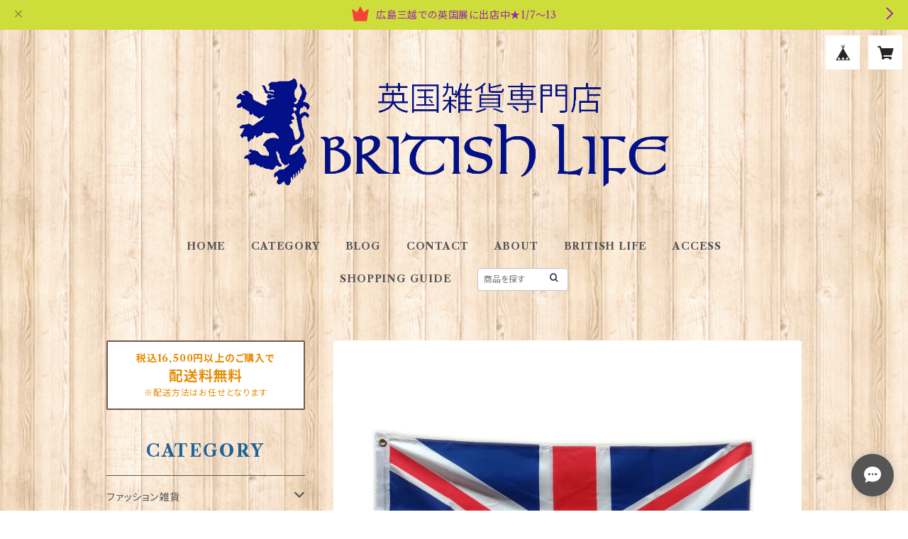

--- FILE ---
content_type: text/html; charset=UTF-8
request_url: https://shop.britishlife.co.jp/items/29483709/reviews?format=user&score=all&page=1
body_size: 3389
content:
				<li class="review01__listChild">
			<figure class="review01__itemInfo">
				<a href="/items/85283840" class="review01__imgWrap">
					<img src="https://baseec-img-mng.akamaized.net/images/item/origin/3d76ffe882d3b49356a2b7d829bd1a63.jpg?imformat=generic&q=90&im=Resize,width=146,type=normal" alt="ピンバッジ【植物=シスルとライオン】Tradition  90040-T489" class="review01__img">
				</a>
				<figcaption class="review01__item">
					<i class="review01__iconImg ico--good"></i>
					<p class="review01__itemName">ピンバッジ【植物=シスルとライオン】Tradition  90040-T489</p>
										<time datetime="2025-12-30" class="review01__date">2025/12/30</time>
				</figcaption>
			</figure><!-- /.review01__itemInfo -->
						<p class="review01__comment">年末のお忙しい中こんなに早く商品が届くとは思いませんでした。ありがとうございました。今後ともよろしくお願いします。</p>
									<p class="review01__reply">この度はお買い上げくださりありがとうございます。またレビューの書き込みいただきましてとても励みになります！ちょうどタイミングが良かったので早めにお届けできたようです。各地での英国展やオンラインショップにて、またの機会がございましたら是非よろしくお願い申し上げます。</p>
					</li>
				<li class="review01__listChild">
			<figure class="review01__itemInfo">
				<a href="/items/30168824" class="review01__imgWrap">
					<img src="https://baseec-img-mng.akamaized.net/images/item/origin/92d0dd6e598f9705cf2f11eed791eb55.jpg?imformat=generic&q=90&im=Resize,width=146,type=normal" alt="ピンバッジ【動物=マンクス】Tradition  90040-T824" class="review01__img">
				</a>
				<figcaption class="review01__item">
					<i class="review01__iconImg ico--good"></i>
					<p class="review01__itemName">ピンバッジ【動物=マンクス】Tradition  90040-T824</p>
										<time datetime="2025-12-17" class="review01__date">2025/12/17</time>
				</figcaption>
			</figure><!-- /.review01__itemInfo -->
						<p class="review01__comment">素敵なピンバッジを購入できました。
ありがとうございます。
実店舗が近くて驚きました。</p>
									<p class="review01__reply">この度はお買い上げくださりありがとうございます。またレビューの書き込みいただきましてとても励みになります！日暮里の実店舗は本年12月24日で終わりますが、各地での英国展やオンラインショップにて、またの機会がございましたら是非よろしくお願い申し上げます。</p>
					</li>
				<li class="review01__listChild">
			<figure class="review01__itemInfo">
				<a href="/items/59963330" class="review01__imgWrap">
					<img src="https://baseec-img-mng.akamaized.net/images/item/origin/2025f6cdfcc63537cf8aaa39d3946664.jpg?imformat=generic&q=90&im=Resize,width=146,type=normal" alt="ピューター製ピンズ【TEAPOT】David Hinwood 90166-LP1411" class="review01__img">
				</a>
				<figcaption class="review01__item">
					<i class="review01__iconImg ico--good"></i>
					<p class="review01__itemName">ピューター製ピンズ【TEAPOT】David Hinwood 90166-LP1411</p>
										<time datetime="2025-12-17" class="review01__date">2025/12/17</time>
				</figcaption>
			</figure><!-- /.review01__itemInfo -->
								</li>
				<li class="review01__listChild">
			<figure class="review01__itemInfo">
				<a href="/items/59963681" class="review01__imgWrap">
					<img src="https://baseec-img-mng.akamaized.net/images/item/origin/89b3ac7e77353dcab11bfe9beb85947b.jpg?imformat=generic&q=90&im=Resize,width=146,type=normal" alt="ピューター製ピンズ【TEACUP】David Hinwood 90166-LP1409" class="review01__img">
				</a>
				<figcaption class="review01__item">
					<i class="review01__iconImg ico--good"></i>
					<p class="review01__itemName">ピューター製ピンズ【TEACUP】David Hinwood 90166-LP1409</p>
										<time datetime="2025-12-17" class="review01__date">2025/12/17</time>
				</figcaption>
			</figure><!-- /.review01__itemInfo -->
								</li>
				<li class="review01__listChild">
			<figure class="review01__itemInfo">
				<a href="/items/31750988" class="review01__imgWrap">
					<img src="https://baseec-img-mng.akamaized.net/images/item/origin/bf4d8cbb504fdd95ba6340e865670fe8.jpg?imformat=generic&q=90&im=Resize,width=146,type=normal" alt="ピューター製ピンズ【TORTOISE】David Hinwood 90166-LP1355" class="review01__img">
				</a>
				<figcaption class="review01__item">
					<i class="review01__iconImg ico--good"></i>
					<p class="review01__itemName">ピューター製ピンズ【TORTOISE】David Hinwood 90166-LP1355</p>
										<time datetime="2025-12-17" class="review01__date">2025/12/17</time>
				</figcaption>
			</figure><!-- /.review01__itemInfo -->
						<p class="review01__comment">発送までとても早く対応くださりありがとうございました。
3点とも画像より一層素敵ですね！しっかりとした作りで高級感があるし、ころんとした立体感が可愛くてつい撫でてしまいます。
他にも気になるデザインが有ったのでまた今度購入させていただきたいと思いました。</p>
									<p class="review01__reply">この度はお買い上げくださりありがとうございます。またレビューの書き込みいただきましてとても励みになります！英国製のピンバッチを気に入って頂けてとても嬉しいです。またの機会がございましたら是非よろしくお願い申し上げます。</p>
					</li>
				<li class="review01__listChild">
			<figure class="review01__itemInfo">
				<a href="/items/79110147" class="review01__imgWrap">
					<img src="https://baseec-img-mng.akamaized.net/images/item/origin/2f752187537acf857a1a76b8f51a2554.png?imformat=generic&q=90&im=Resize,width=146,type=normal" alt="ひつじのぬいぐるみ【ねぼすけ】Elgate Products 90360" class="review01__img">
				</a>
				<figcaption class="review01__item">
					<i class="review01__iconImg ico--good"></i>
					<p class="review01__itemName">ひつじのぬいぐるみ【ねぼすけ】Elgate Products 90360</p>
										<time datetime="2025-11-22" class="review01__date">2025/11/22</time>
				</figcaption>
			</figure><!-- /.review01__itemInfo -->
						<p class="review01__comment">英国展でお見かけして以来、購入するかずっと迷っている間にご出店期間が終わってしまい、あの時購入しなかったことを後悔しておりました…
ようやくオンラインショップを見つけて羊ちゃんと再会。どんなお顔の子が来るのかドキドキしながらポチリ。本日、とっても可愛らしい子が来てくれました！迅速丁寧なご対応、ありがとうございました。</p>
									<p class="review01__reply">この度はお買い上げくださりありがとうございます。またレビューの書き込みいただきましてとても励みになります！オンラインショップを探してくださり本当にありがとうございました。日暮里の実店舗は本年12月で終わりますが、各地での英国展やオンラインショップにて、またの機会がございましたら是非よろしくお願い申し上げます。</p>
					</li>
				<li class="review01__listChild">
			<figure class="review01__itemInfo">
				<a href="/items/121489321" class="review01__imgWrap">
					<img src="https://baseec-img-mng.akamaized.net/images/item/origin/93c076994bfe23761b78f83fed3a63b7.jpg?imformat=generic&q=90&im=Resize,width=146,type=normal" alt="チャーム付きボールペン【ロンドンバス】Euro Stick 90393" class="review01__img">
				</a>
				<figcaption class="review01__item">
					<i class="review01__iconImg ico--good"></i>
					<p class="review01__itemName">チャーム付きボールペン【ロンドンバス】Euro Stick 90393</p>
										<time datetime="2025-10-21" class="review01__date">2025/10/21</time>
				</figcaption>
			</figure><!-- /.review01__itemInfo -->
						<p class="review01__comment">ロンドンバスが文字を書く度にカチカチ鳴り、可愛くゆれるから癒されます。ありがとうございました
(*^^*)</p>
									<p class="review01__reply">この度はお買い上げくださりありがとうございます。またレビューの書き込みいただきましてとても励みになります！先月初輸入したばかりの新商品を早速ご購入くださりとても嬉しいです。またの機会がございましたら是非よろしくお願い申し上げます。</p>
					</li>
				<li class="review01__listChild">
			<figure class="review01__itemInfo">
				<a href="/items/95120828" class="review01__imgWrap">
					<img src="https://baseec-img-mng.akamaized.net/images/item/origin/6b3122771570a6cc90d98ce71f6e2730.jpg?imformat=generic&q=90&im=Resize,width=146,type=normal" alt="オックスフォード大学トートバッグ Elgate Products 90378" class="review01__img">
				</a>
				<figcaption class="review01__item">
					<i class="review01__iconImg ico--good"></i>
					<p class="review01__itemName">オックスフォード大学トートバッグ Elgate Products 90378</p>
										<time datetime="2025-10-19" class="review01__date">2025/10/19</time>
				</figcaption>
			</figure><!-- /.review01__itemInfo -->
						<p class="review01__comment">写真を見て生成色の生地にプリント柄、だと思っていたのですが、届いた品は真っ白な生地に
プリント柄でした。</p>
									<p class="review01__reply">この度はお買い上げくださりありがとうございます。またレビューの書き込みいただきましてとても励みになります。画像の色が生成色に見えてしまっており申し訳ございませんでした。早急に画像の差し替えをいたします。またの機会がございましたら是非よろしくお願い申し上げます。</p>
					</li>
				<li class="review01__listChild">
			<figure class="review01__itemInfo">
				<a href="/items/89828294" class="review01__imgWrap">
					<img src="https://baseec-img-mng.akamaized.net/images/item/origin/46daaecae19b1d7361042b6088bb9d22.jpg?imformat=generic&q=90&im=Resize,width=146,type=normal" alt="オックスフォード大学ボールペン【RED】 Elgate Products 90374" class="review01__img">
				</a>
				<figcaption class="review01__item">
					<i class="review01__iconImg ico--good"></i>
					<p class="review01__itemName">オックスフォード大学ボールペン【RED】 Elgate Products 90374</p>
										<time datetime="2025-10-12" class="review01__date">2025/10/12</time>
				</figcaption>
			</figure><!-- /.review01__itemInfo -->
								</li>
				<li class="review01__listChild">
			<figure class="review01__itemInfo">
				<a href="/items/73271099" class="review01__imgWrap">
					<img src="https://baseec-img-mng.akamaized.net/images/item/origin/7ae807246dd85aa2623c61068c6ad7a7.jpg?imformat=generic&q=90&im=Resize,width=146,type=normal" alt="エリザベス女王メモリアルボールペン【EⅡR】 Elgate Products 90341" class="review01__img">
				</a>
				<figcaption class="review01__item">
					<i class="review01__iconImg ico--good"></i>
					<p class="review01__itemName">エリザベス女王メモリアルボールペン【EⅡR】 Elgate Products 90341</p>
										<time datetime="2025-10-12" class="review01__date">2025/10/12</time>
				</figcaption>
			</figure><!-- /.review01__itemInfo -->
								</li>
				<li class="review01__listChild">
			<figure class="review01__itemInfo">
				<a href="/items/57240924" class="review01__imgWrap">
					<img src="https://baseec-img-mng.akamaized.net/images/item/origin/7e9a8f8c341486a2d426d630c93a1105.jpg?imformat=generic&q=90&im=Resize,width=146,type=normal" alt="ピンバッジ【紋章=プラチナジュビリー】Tradition  90040-QJ001" class="review01__img">
				</a>
				<figcaption class="review01__item">
					<i class="review01__iconImg ico--good"></i>
					<p class="review01__itemName">ピンバッジ【紋章=プラチナジュビリー】Tradition  90040-QJ001</p>
										<time datetime="2025-10-10" class="review01__date">2025/10/10</time>
				</figcaption>
			</figure><!-- /.review01__itemInfo -->
						<p class="review01__comment">女王陛下の記念として購入しました。
大切にしています。</p>
									<p class="review01__reply">この度はお買い上げくださりありがとうございます。またレビューの書き込みいただきましてとても励みになります。故エリザベス女王のプラチナジュビリーを記念したのお品でした。とても人気で多めに再発注し入荷した後にご崩御なされたので忘れられないお品です。またの機会がございましたら是非よろしくお願い申し上げます。</p>
					</li>
				<li class="review01__listChild">
			<figure class="review01__itemInfo">
				<a href="/items/70440946" class="review01__imgWrap">
					<img src="/i/testpro1.png" alt="パラコードキーホルダー【ロンドン】Elgate Products 90324" class="review01__img">
				</a>
				<figcaption class="review01__item">
					<i class="review01__iconImg ico--good"></i>
					<p class="review01__itemName">パラコードキーホルダー【ロンドン】Elgate Products 90324</p>
										<time datetime="2025-10-10" class="review01__date">2025/10/10</time>
				</figcaption>
			</figure><!-- /.review01__itemInfo -->
						<p class="review01__comment">あまり使う機会はないのですが気に入ってます。
記念に購入しました。</p>
									<p class="review01__reply">この度はお買い上げくださりありがとうございます。またレビューの書き込みいただきましてとても励みになります。こちらの商品は人気でしたが英メーカー廃盤のため取り扱い終了となりました。またの機会がございましたら是非よろしくお願い申し上げます。</p>
					</li>
				<li class="review01__listChild">
			<figure class="review01__itemInfo">
				<a href="/items/32374974" class="review01__imgWrap">
					<img src="/i/testpro1.png" alt="がま口小銭入れ タータン【Black Watch】Elgate Products 90261" class="review01__img">
				</a>
				<figcaption class="review01__item">
					<i class="review01__iconImg ico--good"></i>
					<p class="review01__itemName">がま口小銭入れ タータン【Black Watch】Elgate Products 90261</p>
										<time datetime="2025-10-10" class="review01__date">2025/10/10</time>
				</figcaption>
			</figure><!-- /.review01__itemInfo -->
						<p class="review01__comment">小物入れとして使っています。
リップなどちょっとした物を入れてます。</p>
									<p class="review01__reply">この度はお買い上げくださりありがとうございます。またレビューの書き込みいただきましてとても励みになります。こちらの商品はとても人気でしたが英メーカー廃盤のため取り扱い終了となりました。またの機会がございましたら是非よろしくお願い申し上げます。</p>
					</li>
				<li class="review01__listChild">
			<figure class="review01__itemInfo">
				<a href="/items/64711975" class="review01__imgWrap">
					<img src="/i/testpro1.png" alt="プラチナジュビリー・王冠ボールペンBLUE Elgate Products 90315B" class="review01__img">
				</a>
				<figcaption class="review01__item">
					<i class="review01__iconImg ico--normal"></i>
					<p class="review01__itemName">プラチナジュビリー・王冠ボールペンBLUE Elgate Products 90315B</p>
										<time datetime="2025-10-10" class="review01__date">2025/10/10</time>
				</figcaption>
			</figure><!-- /.review01__itemInfo -->
						<p class="review01__comment">とても気に入っていたのですが、すぐに壊れて使えなくなってしまいました。
残念です。</p>
									<p class="review01__reply">この度はお買い上げくださりありがとうございます。またレビューの書き込みいただきましてとても励みになります。壊れてしまったとのこと申し訳ございませんでした。このお品は限定品だったため完売しておりもう在庫もなく（汗）またの機会がございましたら是非よろしくお願い申し上げます。</p>
					</li>
				<li class="review01__listChild">
			<figure class="review01__itemInfo">
				<a href="/items/70369203" class="review01__imgWrap">
					<img src="https://baseec-img-mng.akamaized.net/images/item/origin/d7586fd891049e59e1652d534b26e23c.jpg?imformat=generic&q=90&im=Resize,width=146,type=normal" alt="フォトクリップ【ポリスマン】Elgate Products 90321" class="review01__img">
				</a>
				<figcaption class="review01__item">
					<i class="review01__iconImg ico--good"></i>
					<p class="review01__itemName">フォトクリップ【ポリスマン】Elgate Products 90321</p>
										<time datetime="2025-10-09" class="review01__date">2025/10/09</time>
				</figcaption>
			</figure><!-- /.review01__itemInfo -->
						<p class="review01__comment">ポリスマンと国旗が可愛らしくマッチしたクリップです。
デスクの上で和ませてくれています。</p>
									<p class="review01__reply">この度はお買い上げくださりありがとうございます。またレビューの書き込みいただきましてとても励みになります！このお品は人気があったのに英国メーカーでは既に廃盤なため弊社のストックのみとなります。またの機会がございましたら是非よろしくお願い申し上げます。</p>
					</li>
				<li class="review01__listChild">
			<figure class="review01__itemInfo">
				<a href="/items/36733522" class="review01__imgWrap">
					<img src="https://baseec-img-mng.akamaized.net/images/item/origin/a545f816c0e460ae1c2ab52641c75f5d.jpg?imformat=generic&q=90&im=Resize,width=146,type=normal" alt="ティータオル【英国MAP】Elgate Products 50001-R" class="review01__img">
				</a>
				<figcaption class="review01__item">
					<i class="review01__iconImg ico--good"></i>
					<p class="review01__itemName">ティータオル【英国MAP】Elgate Products 50001-R</p>
										<time datetime="2025-10-09" class="review01__date">2025/10/09</time>
				</figcaption>
			</figure><!-- /.review01__itemInfo -->
						<p class="review01__comment">懐かしいイギリスの地図の柄が哀愁があって使うのに戸惑っております。</p>
									<p class="review01__reply">この度はお買い上げくださりありがとうございます。またレビューの書き込みいただきましてとても励みになります！飾って頂くのもいいかもですね。またの機会がございましたら是非よろしくお願い申し上げます。</p>
					</li>
				<li class="review01__listChild">
			<figure class="review01__itemInfo">
				<a href="/items/31264853" class="review01__imgWrap">
					<img src="https://baseec-img-mng.akamaized.net/images/item/origin/1125fb3967fe4dcf6ec3bcb3647b64e8.jpg?imformat=generic&q=90&im=Resize,width=146,type=normal" alt="ミュージカル・バグパイプ・マグネット Glen Appin of Scotland 90148" class="review01__img">
				</a>
				<figcaption class="review01__item">
					<i class="review01__iconImg ico--good"></i>
					<p class="review01__itemName">ミュージカル・バグパイプ・マグネット Glen Appin of Scotland 90148</p>
										<time datetime="2025-10-09" class="review01__date">2025/10/09</time>
				</figcaption>
			</figure><!-- /.review01__itemInfo -->
						<p class="review01__comment">音がリアルでとても可愛らしいです</p>
									<p class="review01__reply">この度はお買い上げくださりありがとうございます。またレビューの書き込みいただきましてとても励みになります！スコットランドのエジンバラを彷彿させてくれるバグパイプですよね。またの機会がございましたら是非よろしくお願い申し上げます。</p>
					</li>
				<li class="review01__listChild">
			<figure class="review01__itemInfo">
				<a href="/items/28956333" class="review01__imgWrap">
					<img src="https://baseec-img-mng.akamaized.net/images/item/origin/855c4b5e1d3a9558540f62d5defbf240.jpg?imformat=generic&q=90&im=Resize,width=146,type=normal" alt="シルバーブローチ（EB49）エナメル ORTAK 70023" class="review01__img">
				</a>
				<figcaption class="review01__item">
					<i class="review01__iconImg ico--good"></i>
					<p class="review01__itemName">シルバーブローチ（EB49）エナメル ORTAK 70023</p>
										<time datetime="2025-10-08" class="review01__date">2025/10/08</time>
				</figcaption>
			</figure><!-- /.review01__itemInfo -->
								</li>
				<li class="review01__listChild">
			<figure class="review01__itemInfo">
				<a href="/items/104773451" class="review01__imgWrap">
					<img src="https://baseec-img-mng.akamaized.net/images/item/origin/bc67a523addd8dd72736b0a7ac4b325f.png?imformat=generic&q=90&im=Resize,width=146,type=normal" alt="キーホルダー【ガーズベア〜LONDON〜】Elgate Products 90390" class="review01__img">
				</a>
				<figcaption class="review01__item">
					<i class="review01__iconImg ico--good"></i>
					<p class="review01__itemName">キーホルダー【ガーズベア〜LONDON〜】Elgate Products 90390</p>
										<time datetime="2025-10-02" class="review01__date">2025/10/02</time>
				</figcaption>
			</figure><!-- /.review01__itemInfo -->
								</li>
				<li class="review01__listChild">
			<figure class="review01__itemInfo">
				<a href="/items/118563702" class="review01__imgWrap">
					<img src="https://baseec-img-mng.akamaized.net/images/item/origin/fbfcedffe216d6af1eae13836bcef98a.jpg?imformat=generic&q=90&im=Resize,width=146,type=normal" alt="ピンバッジ【シンボリック=ティーポット】NW1London  90040-DSS-2163" class="review01__img">
				</a>
				<figcaption class="review01__item">
					<i class="review01__iconImg ico--good"></i>
					<p class="review01__itemName">ピンバッジ【シンボリック=ティーポット】NW1London  90040-DSS-2163</p>
										<time datetime="2025-09-19" class="review01__date">2025/09/19</time>
				</figcaption>
			</figure><!-- /.review01__itemInfo -->
								</li>
		